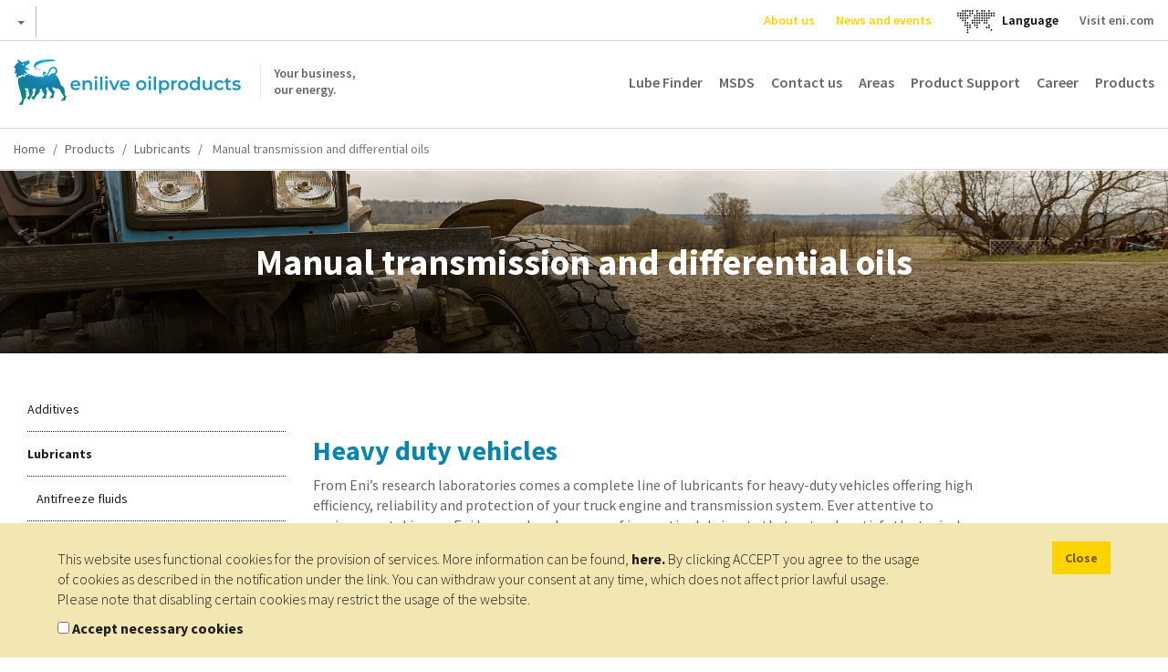

--- FILE ---
content_type: text/html; charset=UTF-8
request_url: https://oilproducts.eni.com/en_BX/products/lubricants/manual-transmission-and-differential-oils
body_size: 9612
content:

<!DOCTYPE html>
<html lang="en">
    <head>
    	<meta http-equiv="content-language" content="en-bx" />
	    <meta name="viewport" content="user-scalable=no, initial-scale=1, width=device-width, maximum-scale=1" />
        <meta charset="UTF-8" />
        <title>Lubricants - Manual transmission and differential oils | Enilive oilproducts</title>
        <meta name="robots" content="index, follow" />
<meta http-equiv="Content-Type" content="text/html; charset=utf-8" />
<meta charset="UTF-8" />
<meta property="og:title" content="Lubricants - Manual transmission and differential oils" />

        <link rel="alternate" href="https://oilproducts.eni.com/nl_BX/producten/smeermiddelen/versnellingsbakolie-handgeschakeld-en-differentieelolie" hreflang="nl-be"/>
<link rel="alternate" href="https://oilproducts.eni.com/nl_BX/producten/smeermiddelen/versnellingsbakolie-handgeschakeld-en-differentieelolie" hreflang="nl-lu"/>
<link rel="alternate" href="https://oilproducts.eni.com/nl_BX/producten/smeermiddelen/versnellingsbakolie-handgeschakeld-en-differentieelolie" hreflang="nl-nl"/>
<link rel="alternate" href="https://oilproducts.eni.com/nl_BX/producten/smeermiddelen/versnellingsbakolie-handgeschakeld-en-differentieelolie" hreflang="nl"/>
<link rel="alternate" href="https://oilproducts.eni.com/fr_BX/produits/lubrifiants/huiles-de-transmission-manuelles-et-differentiels" hreflang="fr-be"/>
<link rel="alternate" href="https://oilproducts.eni.com/fr_BX/produits/lubrifiants/huiles-de-transmission-manuelles-et-differentiels" hreflang="fr-lu"/>
<link rel="alternate" href="https://oilproducts.eni.com/fr_BX/produits/lubrifiants/huiles-de-transmission-manuelles-et-differentiels" hreflang="fr"/>
<link rel="alternate" href="https://oilproducts.eni.com/en_BX/products/lubricants/manual-transmission-and-differential-oils" hreflang="en-be"/>
<link rel="alternate" href="https://oilproducts.eni.com/en_BX/products/lubricants/manual-transmission-and-differential-oils" hreflang="en-lu"/>
<link rel="alternate" href="https://oilproducts.eni.com/en_BX/products/lubricants/manual-transmission-and-differential-oils" hreflang="en-nl"/>
<link rel="alternate" href="https://oilproducts.eni.com/da_DK/Produkter/smoremidler/manuel-transmissions-og-differentialolier" hreflang="da"/>
<link rel="alternate" href="https://oilproducts.eni.com/da_DK/Produkter/smoremidler/manuel-transmissions-og-differentialolier" hreflang="da-dk"/>
<link rel="alternate" href="https://oilproducts.eni.com/sv_SE/Produkter/smorjmedel/manuella-transmissions-och-differentierade-oljor" hreflang="sv"/>
<link rel="alternate" href="https://oilproducts.eni.com/sv_SE/Produkter/smorjmedel/manuella-transmissions-och-differentierade-oljor" hreflang="sv-se"/>
<link rel="alternate" href="https://oilproducts.eni.com/fi_FI/Tuotteet/voiteluaineet/manuaalisen-vaihteiston-oljyt-ja-differentiaalioljyt" hreflang="fi"/>
<link rel="alternate" href="https://oilproducts.eni.com/fi_FI/Tuotteet/voiteluaineet/manuaalisen-vaihteiston-oljyt-ja-differentiaalioljyt" hreflang="fi-fi"/>
<link rel="alternate" href="https://oilproducts.eni.com/no_NO/Produkter/smoremidler/oljer-for-manuell-transmisjon-og-differensialoljer" hreflang="no"/>
<link rel="alternate" href="https://oilproducts.eni.com/no_NO/Produkter/smoremidler/oljer-for-manuell-transmisjon-og-differensialoljer" hreflang="no-no"/>
<link rel="alternate" href="https://oilproducts.eni.com/en_BX/" hreflang="x-default"/>

        
        
<script type="application/ld+json">
    {
    "@context":"http://schema.org",
    "@type":"BreadcrumbList",
    "itemListElement":
        [
            {
                "@type":"ListItem",
                "position":1,
                "item":{
                    "@id":"https://oilproducts.eni.com/en_BX/",
                    "name":"Home"
                }
            }
,
            {
                "@type":"ListItem",
                "position":2,
                "item":{
                    "@id":"https://oilproducts.eni.com/en_BX/products",
                    "name":"Products"
                }
            }
,
            {
                "@type":"ListItem",
                "position":3,
                "item":{
                    "@id":"https://oilproducts.eni.com/en_BX/products/lubricants",
                    "name":"Lubricants"
                }
            }
,
            {
                "@type":"ListItem",
                "position":4,
                "item":{
                    "@id":"https://oilproducts.eni.com/en_BX/products/lubricants/manual-transmission-and-differential-oils",
                    "name":"Manual transmission and differential oils"
                }
            }
]
    }
</script>

				
		
				
        				 
			<meta name="google-site-verification" content="X9AnoL8V3L6we4-A8PR4oQwseGXox5o7LW_4VXfbPvc" />
			
			<!-- Google Tag Manager -->
            <script>(function(w,d,s,l,i){w[l]=w[l]||[];w[l].push({'gtm.start':
            new Date().getTime(),event:'gtm.js'});var f=d.getElementsByTagName(s)[0],
            j=d.createElement(s),dl=l!='dataLayer'?'&l='+l:'';j.async=true;j.src=
            'https://www.googletagmanager.com/gtm.js?id='+i+dl;f.parentNode.insertBefore(j,f);
            })(window,document,'script','dataLayer','GTM-T9VHRJ9');
			</script>
            <!-- End Google Tag Manager -->
			<!-- Activity name for this tag: Eni nl_BX -->
						<!-- End Activity name for this tag: Eni nl_BX -->
				

                                    <link rel="stylesheet" href="/css/app.css" />
            
        
        
		<link href='https://fonts.googleapis.com/css2?family=Source+Sans+Pro:ital,wght@0,200;0,300;0,400;0,600;0,700;0,900;1,200;1,300;1,400;1,600;1,700;1,900&display=swap' rel='stylesheet'>
			        <link rel="icon" type="image/x-icon" href="/favicon.ico" />
			
                                                                 <script type="text/javascript" src="/js/7ca490f.js"></script>
                                            
    </head>

    <body>

		    		<!-- Google Tag Manager (noscript) -->
            <noscript><iframe src="https://www.googletagmanager.com/ns.html?id=GTM-T9VHRJ9"
            height="0" width="0" style="display:none;visibility:hidden"></iframe></noscript>
            <!-- End Google Tag Manager (noscript) -->
			<!-- Activity name for this tag: Eni nl_BX -->
						<!-- End Activity name for this tag: Eni nl_BX -->
				
		
                    <header>
									<div class="row upper">
	
    <div id="country-select">
	<div class="dropdown">
		<button class="btn btn-default dropdown-toggle" type="button" id="country-select-dropdown-button" data-toggle="dropdown" aria-haspopup="true" aria-expanded="true">
			 <span class="caret">&nbsp;</span>
		</button>

		<ul class="dropdown-menu" aria-labelledby="country-select-dropdown-button">
			            	<li>
                                            <span> Corporate website </span>
                                	</li>
                        	<li>
                                		<a title="Austria" href="https://www.eni.com/de_AT/home.html"  target="_blank" >
            	    Austria
            		</a>
                                	</li>
                        	<li>
                                		<a title="Aller à Lube Finder" href="https://eni-ita.lubricantadvisor.com/default.aspx?lang=fra"  target="_blank" >
            	    Aller à Lube Finder
            		</a>
                                	</li>
                        	<li>
                                		<a title="Belgium" href="https://eni.com/en-IT/global-presence/eurasia/belgium.html"  target="_blank" >
            	    Belgium
            		</a>
                                	</li>
                        	<li>
                                		<a title="MSDS" href="https://msds.eni.com/AthosSDS/SDS.do?request=SchedeDiSicurezza&amp;a=false&amp;lingua=EN"  target="_blank" >
            	    MSDS
            		</a>
                                	</li>
                        	<li>
                                		<a title="China" href="https://www.eni.com/cn_CN/home.html"  target="_blank" >
            	    China
            		</a>
                                	</li>
                        	<li>
                                		<a title="France" href="https://www.eni.com/fr_FR/home.html"  target="_blank" >
            	    France
            		</a>
                                	</li>
                        	<li>
                                		<a title="Germany" href="https://www.eni.com/de_DE/home.page"  target="_blank" >
            	    Germany
            		</a>
                                	</li>
                        	<li>
                                		<a title="The Netherlands" href="https://eni.com/en-IT/global-presence/eurasia/netherlands.html"  target="_blank" >
            	    The Netherlands
            		</a>
                                	</li>
                        	<li>
                                		<a title="Russia" href="https://www.eni.com/en_RU/home.html"  target="_blank" >
            	    Russia
            		</a>
                                	</li>
                        	<li>
                                		<a title="Spain" href="https://oilproducts.eni.com/es_ES/"  target="_blank" >
            	    Spain
            		</a>
                                	</li>
                        	<li>
                                		<a title="Switzerland" href="https://www.enistation.ch/fr-CH/home.page"  target="_blank" >
            	    Switzerland
            		</a>
                                	</li>
                        	<li>
                                            <span> Websites for travellers </span>
                                	</li>
                        	<li>
                                		<a title="Austria" href="https://www.enistation.at/"  target="_blank" >
            	    Austria
            		</a>
                                	</li>
                        	<li>
                                		<a title="France" href="https://www.enistation.fr/"  target="_blank" >
            	    France
            		</a>
                                	</li>
                        	<li>
                                		<a title="Germany" href="https://www.agipstation.de/"  target="_blank" >
            	    Germany
            		</a>
                                	</li>
                        	<li>
                                		<a title="Switzerland" href="https://www.enistation.ch/fr-CH/home.page"  target="_blank" >
            	    Switzerland
            		</a>
                                	</li>
            		</ul>
	</div>
</div>
	
	<em></em>

	<nav class="secondary">
        <ul>

            	<li><a title="About us" href="/en_BX/about-us"  class="ylw"  >About us</a></li>
	<li><a title="News and events" href="/en_BX/news-and-events"  class="ylw"  >News and events</a></li>
  
              
            	<li id="language-select">
        <a href="#" data-toggle="modal" data-target="#countryModal" title="">
							<img class="lang-world" src="/img/mondo.svg" alt="choose you language"/>
					</a>
    </li>
	<li id="language-select-map" style="margin: auto;">
        <a href="#" data-toggle="modal" data-target="#countryModal" style="color: black;">
							<p>Language<p>
					</a>
    </li>
	

    
            <li>
                <a target="_blank" href="http://eni.com">Visit eni.com</a>
            </li>
        </ul>
	</nav>
</div>
				
								    <div class="row middle">

	<span id="show-mobile-menu" class="icon">&nbsp;</span>
	<div class="mobile-language-select">
			<li id="language-select">
        <a href="#" data-toggle="modal" data-target="#countryModal" title="">
							<img class="lang-world" src="/img/mondo.svg" alt="choose you language"/>
					</a>
    </li>
	<li id="language-select-map" style="margin: auto;">
        <a href="#" data-toggle="modal" data-target="#countryModal" style="color: black;">
							<p>Language<p>
					</a>
    </li>
	

	</div>
    <h5 class="logoh1 logo-en_BX">
        <a title="" href="/en_BX/">
            <span>Your business, <br /> our energy.</span>
        </a>
        Enilive oilproducts
    </h5>

    <nav class="main">
	<ul>
        		 
    		<li><a title="Lube Finder" href="https://eni-ita.lubricantadvisor.com/default.aspx?lang=eng" class=""  target="_blank" >Lube Finder</a></li>
    	        		 
    		<li><a title="MSDS" href="https://portalemsds.eni.com" class=""  target="_blank" >MSDS</a></li>
    	        		 
    		<li><a title="Contact us" href="/en_BX/contact-us" class="" >Contact us</a></li>
    	        		 
    		<li><a title="Areas" href="/en_BX/areas" class="" >Areas</a></li>
    	        		 
    		<li><a title="Product Support" href="/en_BX/product-support" class="" >Product Support</a></li>
    	        		 
    		<li><a title="Career" href="/en_BX/career" class="" >Career</a></li>
    	        	    	    <li>
        		<span class="products-menu-toggle" title="" href="#">Products</span>    
        	    
<div class="products-menu-wrapper products-menu-wrapper-set-height">
    <span class="icon icon-triangle">&nbsp;</span>
	<div class="products-menu">
    
        <div class="link back">
            <span class="icon">&nbsp;</span>
    
            <a title="" href="">Go back</a>
        </div>
                                                    
    	<div class="link">
    		<a title="" href="/en_BX/products">Go to products</a>
    	</div>
    
        <ul>
                    
                    <li>
            
            	                    <div>
                    	<a href="/en_BX/products/additives">Go to Additives</a>
    		            <span class="icon">&nbsp;</span>
                    </div>
                                
            	<div>
                    <a href="/en_BX/products/additives"  >Additives</a>
                    <span class="icon">&nbsp;</span>
                </div>    
                   
                                            <ul>
                                    
                    <li>
            
            	                
            	<div>
                    <a href="/en_BX/products/additives/components"  >Components</a>
                    <span class="icon">&nbsp;</span>
                </div>    
                   
                                            <ul>
                                    
                            
                
        
                
        
                
    
        
                
        
                            
                
        
                
        
                
    
        
                
        
                            
                
        
                
        
                
    
        
                
        
                            
                
    
        
                
        
                            
                
    
        
                
    
                        </ul>
                                   
            </li>
            
                
        
                    <li>
            
            	                
            	<div>
                    <a href="/en_BX/products/additives/additives-packages"  >Additives packages</a>
                    <span class="icon">&nbsp;</span>
                </div>    
                   
                                            <ul>
                                    
                            
                
        
                
        
                
        
                
        
                
        
                
        
                
    
        
                
        
                            
                
    
        
                
        
                            
                
    
        
                
    
                        </ul>
                                   
            </li>
            
                
    
                        </ul>
                                   
            </li>
            
                
        
                    <li>
            
            	                    <div>
                    	<a href="/en_BX/products/lubricants">Go to Lubricants</a>
    		            <span class="icon">&nbsp;</span>
                    </div>
                                
            	<div>
                    <a href="/en_BX/products/lubricants"  >Lubricants</a>
                    <span class="icon">&nbsp;</span>
                </div>    
                   
                                            <ul>
                                    
                    <li>
            
            	                
            	<div>
                    <a href="/en_BX/products/lubricants/antifreeze-fluids"  >Antifreeze fluids</a>
                    <span class="icon">&nbsp;</span>
                </div>    
                   
                                            <ul>
                                    
                            
                
    
        
                
        
                            
                
    
        
                
        
                            
                
    
        
                
        
                            
                
    
        
                
    
                        </ul>
                                   
            </li>
            
                
        
                    <li>
            
            	                
            	<div>
                    <a href="/en_BX/products/lubricants/drilling-fluids"  >Drilling fluids</a>
                    <span class="icon">&nbsp;</span>
                </div>    
                   
                                            <ul>
                                    
                            
                
    
        
                
    
                        </ul>
                                   
            </li>
            
                
        
                    <li>
            
            	                
            	<div>
                    <a href="/en_BX/products/lubricants/circulating-oils"  >Circulating oils</a>
                    <span class="icon">&nbsp;</span>
                </div>    
                   
                                            <ul>
                                    
                            
                
    
        
                
    
                        </ul>
                                   
            </li>
            
                
        
                    <li>
            
            	                
            	<div>
                    <a href="/en_BX/products/lubricants/compressor-oils"  >Compressor oils</a>
                    <span class="icon">&nbsp;</span>
                </div>    
                   
                                            <ul>
                                    
                            
                
        
                
        
                
        
                
        
                
    
        
                
        
                            
                
        
                
        
                
    
        
                
    
                        </ul>
                                   
            </li>
            
                
        
                    <li>
            
            	                
            	<div>
                    <a href="/en_BX/products/lubricants/hydraulic-oils"  >Hydraulic oils</a>
                    <span class="icon">&nbsp;</span>
                </div>    
                   
                                            <ul>
                                    
                            
                
        
                
        
                
        
                
        
                
        
                
    
        
                
        
                            
                
        
                
        
                
    
        
                
    
                        </ul>
                                   
            </li>
            
                
        
                    <li>
            
            	                
            	<div>
                    <a href="/en_BX/products/lubricants/chain-oils"  >Chain oils</a>
                    <span class="icon">&nbsp;</span>
                </div>    
                   
                                            <ul>
                                    
                            
                
        
                
        
                
    
        
                
    
                        </ul>
                                   
            </li>
            
                
        
                    <li>
            
            	                
            	<div>
                    <a href="/en_BX/products/lubricants/slideway-oils"  >Slideway oils</a>
                    <span class="icon">&nbsp;</span>
                </div>    
                   
                                            <ul>
                                    
                            
                
    
        
                
        
                            
                
    
        
                
    
                        </ul>
                                   
            </li>
            
                
        
                    <li>
            
            	                
            	<div>
                    <a href="/en_BX/products/lubricants/metalworking-oils"  >Metalworking oils</a>
                    <span class="icon">&nbsp;</span>
                </div>    
                   
                                            <ul>
                                    
                            
                
        
                
        
                
    
        
                
    
                        </ul>
                                   
            </li>
            
                
        
                    <li>
            
            	                
            	<div>
                    <a href="/en_BX/products/lubricants/engine-oils"  >Engine oils</a>
                    <span class="icon">&nbsp;</span>
                </div>    
                   
                                            <ul>
                                    
                            
                
    
        
                
        
                            
                
        
                
        
                
    
        
                
        
                            
                
        
                
    
        
                
        
                            
                
    
        
                
        
                            
                
        
                
        
                
        
                
        
                
    
        
                
        
                            
                
        
                
        
                
        
                
        
                
    
        
                
        
                            
                
        
                
        
                
    
        
                
        
                            
                
    
        
                
    
                        </ul>
                                   
            </li>
            
                
        
                    <li>
            
            	                
            	<div>
                    <a href="/en_BX/products/lubricants/transmission-oils"  >Transmission oils</a>
                    <span class="icon">&nbsp;</span>
                </div>    
                   
                                            <ul>
                                    
                            
                
    
        
                
        
                            
                
    
        
                
    
                        </ul>
                                   
            </li>
            
                
        
                    <li>
            
            	                
            	<div>
                    <a href="/en_BX/products/lubricants/gasoline-additive"  >Gasoline additive</a>
                    <span class="icon">&nbsp;</span>
                </div>    
                   
                                            <ul>
                                    
                            
                
    
        
                
    
                        </ul>
                                   
            </li>
            
                
        
                    <li>
            
            	                
            	<div>
                    <a href="/en_BX/products/lubricants/brake-fluids"  >Brake Fluids</a>
                    <span class="icon">&nbsp;</span>
                </div>    
                   
                                            <ul>
                                    
                            
                
    
        
                
        
                            
                
    
        
                
        
                            
                
    
        
                
        
                            
                
    
        
                
    
                        </ul>
                                   
            </li>
            
                
        
                    <li>
            
            	                
            	<div>
                    <a href="/en_BX/products/lubricants/railway-engine-oils"  >Railway Engine Oils</a>
                    <span class="icon">&nbsp;</span>
                </div>    
                   
                                            <ul>
                                    
                            
                
    
        
                
    
                        </ul>
                                   
            </li>
            
                
        
                    <li>
            
            	                
            	<div>
                    <a href="/en_BX/products/lubricants/oils-for-machinery-exposed-to-moist"  >Oils for machinery exposed to moist</a>
                    <span class="icon">&nbsp;</span>
                </div>    
                   
                                            <ul>
                                    
                            
                
    
        
                
    
                        </ul>
                                   
            </li>
            
                
        
                    <li>
            
            	                
            	<div>
                    <a href="/en_BX/products/lubricants/process-oils"  >Process oils</a>
                    <span class="icon">&nbsp;</span>
                </div>    
                   
                                            <ul>
                                    
                            
                
    
        
                
    
                        </ul>
                                   
            </li>
            
                
        
                    <li>
            
            	                
            	<div>
                    <a href="/en_BX/products/lubricants/rust-preventive-oils"  >Rust preventive oils</a>
                    <span class="icon">&nbsp;</span>
                </div>    
                   
                                            <ul>
                                    
                            
                
        
                
    
        
                
    
                        </ul>
                                   
            </li>
            
                
        
                    <li>
            
            	                
            	<div>
                    <a href="/en_BX/products/lubricants/cutting-oil"  >Cutting oil</a>
                    <span class="icon">&nbsp;</span>
                </div>    
                   
                                            <ul>
                                    
                            
                
        
                
    
        
                
        
                            
                
    
        
                
    
                        </ul>
                                   
            </li>
            
                
        
                    <li>
            
            	                
            	<div>
                    <a href="/en_BX/products/lubricants/stationary-gas-engine-oils"  >Stationary gas engine oils</a>
                    <span class="icon">&nbsp;</span>
                </div>    
                   
                                            <ul>
                                    
                            
                
        
                
        
                
    
        
                
    
                        </ul>
                                   
            </li>
            
                
        
                    <li>
            
            	                
            	<div>
                    <a href="/en_BX/products/lubricants/gear-oils"  >Gear oils</a>
                    <span class="icon">&nbsp;</span>
                </div>    
                   
                                            <ul>
                                    
                            
                
        
                
        
                
    
        
                
        
                            
                
        
                
    
        
                
    
                        </ul>
                                   
            </li>
            
                
        
                    <li>
            
            	                
            	<div>
                    <a href="/en_BX/products/lubricants/textile-machinery-oils"  >Textile machinery oils</a>
                    <span class="icon">&nbsp;</span>
                </div>    
                   
                                            <ul>
                                    
                            
                
        
                
    
        
                
    
                        </ul>
                                   
            </li>
            
                
        
                    <li>
            
            	                
            	<div>
                    <a href="/en_BX/products/lubricants/turbine-oils"  >Turbine oils</a>
                    <span class="icon">&nbsp;</span>
                </div>    
                   
                                            <ul>
                                    
                            
                
        
                
    
        
                
        
                            
                
        
                
    
        
                
    
                        </ul>
                                   
            </li>
            
                
        
                    <li>
            
            	                
            	<div>
                    <a href="/en_BX/products/lubricants/automatic-transmission-oils"  >Automatic transmission oils</a>
                    <span class="icon">&nbsp;</span>
                </div>    
                   
                                            <ul>
                                    
                            
                
    
        
                
        
                            
                
    
        
                
    
                        </ul>
                                   
            </li>
            
                
        
                    <li>
            
            	                
            	<div>
                    <a href="/en_BX/products/lubricants/greases"  >Greases</a>
                    <span class="icon">&nbsp;</span>
                </div>    
                   
                                            <ul>
                                    
                            
                
        
                
        
                
    
        
                
        
                            
                
        
                
        
                
    
        
                
        
                            
                
        
                
        
                
    
        
                
        
                            
                
        
                
        
                
        
                
        
                
        
                
        
                
    
        
                
        
                            
                
        
                
        
                
        
                
    
        
                
    
                        </ul>
                                   
            </li>
            
                
        
                    <li>
            
            	                
            	<div>
                    <a href="/en_BX/products/lubricants/food-grade-oils"  >Food Grade oils</a>
                    <span class="icon">&nbsp;</span>
                </div>    
                   
                                            <ul>
                                    
                            
                
        
                
        
                
        
                
        
                
        
                
    
        
                
    
                        </ul>
                                   
            </li>
            
                
        
                    <li>
            
            	                
            	<div>
                    <a href="/en_BX/products/lubricants/fork-and-shock-absorber-oils"  >Fork and shock absorber oils</a>
                    <span class="icon">&nbsp;</span>
                </div>    
                   
                                            <ul>
                                    
                            
                
    
        
                
    
                        </ul>
                                   
            </li>
            
                
        
                    <li>
            
            	                
            	<div>
                    <a href="/en_BX/products/lubricants/heat-treatment-oils"  >Heat treatment oils</a>
                    <span class="icon">&nbsp;</span>
                </div>    
                   
                                            <ul>
                                    
                            
                
    
        
                
    
                        </ul>
                                   
            </li>
            
                
        
                    <li>
            
            	                
            	<div>
                    <a href="/en_BX/products/lubricants/heat-transfer-oils"  >Heat Transfer Oils</a>
                    <span class="icon">&nbsp;</span>
                </div>    
                   
                                            <ul>
                                    
                            
                
        
                
    
        
                
        
                            
                
    
        
                
    
                        </ul>
                                   
            </li>
            
                
        
                    <li>
            
            	                
            	<div>
                    <a href="/en_BX/products/lubricants/white-oils"  >White oils</a>
                    <span class="icon">&nbsp;</span>
                </div>    
                   
                                            <ul>
                                    
                            
                
        
                
    
        
                
    
                        </ul>
                                   
            </li>
            
                
        
                    <li>
            
            	                
            	<div>
                    <a href="/en_BX/products/lubricants/transformer-oils"  >Transformer Oils</a>
                    <span class="icon">&nbsp;</span>
                </div>    
                   
                                            <ul>
                                    
                            
                
    
        
                
        
                            
                
    
        
                
    
                        </ul>
                                   
            </li>
            
                
        
                    <li>
            
            	                
            	<div>
                    <a href="/en_BX/products/lubricants/manual-transmission-oils"  >Manual transmission oils</a>
                    <span class="icon">&nbsp;</span>
                </div>    
                   
                                            <ul>
                                    
                            
                
    
        
                
    
                        </ul>
                                   
            </li>
            
                
        
                    <li>
            
            	                
            	<div>
                    <a href="/en_BX/products/lubricants/manual-transmission-and-differential-oils"  >Manual transmission and differential oils</a>
                    <span class="icon">&nbsp;</span>
                </div>    
                   
                                            <ul>
                                    
                            
                
    
        
                
        
                            
                
    
        
                
    
                        </ul>
                                   
            </li>
            
                
        
                    <li>
            
            	                
            	<div>
                    <a href="/en_BX/products/lubricants/transmission-oils-small-boats"  >Transmission Oils (small boats)</a>
                    <span class="icon">&nbsp;</span>
                </div>    
                   
                                            <ul>
                                    
                            
                
    
        
                
    
                        </ul>
                                   
            </li>
            
                
    
                        </ul>
                                   
            </li>
            
                
        
                    <li>
            
            	                    <div>
                    	<a href="/en_BX/products/racing-fuels">Go to Racing fuels</a>
    		            <span class="icon">&nbsp;</span>
                    </div>
                                
            	<div>
                    <a href="/en_BX/products/racing-fuels"  >Racing fuels</a>
                    <span class="icon">&nbsp;</span>
                </div>    
                   
                                   
            </li>
            
                
    
        </ul>
        
    </div>

</div>


				
    	    </li>      
   		    	</ul>
</nav>
  
    
    <nav class="main-mobile">
    <ul>
                    	 
        		<li><a title="About us" href="/en_BX/about-us"  class="ylw" >About us</a></li>
                                	 
        		<li><a title="News and events" href="/en_BX/news-and-events"  class="ylw" >News and events</a></li>
                                	 
        		<li><a title="Lube Finder" href="https://eni-ita.lubricantadvisor.com/default.aspx?lang=eng" >Lube Finder</a></li>
                                	 
        		<li><a title="" href="https://portalemsds.eni.com/" ></a></li>
                                	 
        		<li><a title="Contact us" href="/en_BX/contact-us" >Contact us</a></li>
                                	 
        		<li><a title="Areas" href="/en_BX/areas" >Areas</a></li>
                                	 
        		<li><a title="Product Support" href="/en_BX/product-support" >Product Support</a></li>
                                	 
        		<li><a title="Career" href="/en_BX/career" >Career</a></li>
                                            	<li>
            		<a class="products-menu-toggle" title="" href="#">Products <span class="icon">&nbsp;</span></a>    
            	    
<div class="products-menu-wrapper">
    <div class="products-menu">
    
        <div class="link back">
            <a title="" href="">Go back  <span class="icon">&nbsp;</span></a>
        </div>
                                                    
    	<div class="link">
    		<a title="" href="/en_BX/products">Go to products <span class="icon">&nbsp;</span></a>
    	</div>
    
        <ul>
                    
                    <li>
            
            	                    <div>
                    	<a href="/en_BX/products/additives">Go to Additives <span class="icon">&nbsp;</span></a>
                    </div>
                                
            	<div>
                    <a href="/en_BX/products/additives"  >Additives <span class="icon">&nbsp;</span></a>
                </div>    
                   
                                            <ul>
                                    
                    <li>
            
            	                
            	<div>
                    <a href="/en_BX/products/additives/components"  >Components <span class="icon">&nbsp;</span></a>
                </div>    
                   
                                            <ul>
                                    
                            
                
        
                
        
                
    
        
                
        
                            
                
        
                
        
                
    
        
                
        
                            
                
        
                
        
                
    
        
                
        
                            
                
    
        
                
        
                            
                
    
        
                
    
                        </ul>
                                   
            </li>
            
                
        
                    <li>
            
            	                
            	<div>
                    <a href="/en_BX/products/additives/additives-packages"  >Additives packages <span class="icon">&nbsp;</span></a>
                </div>    
                   
                                            <ul>
                                    
                            
                
        
                
        
                
        
                
        
                
        
                
        
                
    
        
                
        
                            
                
    
        
                
        
                            
                
    
        
                
    
                        </ul>
                                   
            </li>
            
                
    
                        </ul>
                                   
            </li>
            
                
        
                    <li>
            
            	                    <div>
                    	<a href="/en_BX/products/lubricants">Go to Lubricants <span class="icon">&nbsp;</span></a>
                    </div>
                                
            	<div>
                    <a href="/en_BX/products/lubricants"  >Lubricants <span class="icon">&nbsp;</span></a>
                </div>    
                   
                                            <ul>
                                    
                    <li>
            
            	                
            	<div>
                    <a href="/en_BX/products/lubricants/antifreeze-fluids"  >Antifreeze fluids <span class="icon">&nbsp;</span></a>
                </div>    
                   
                                            <ul>
                                    
                            
                
    
        
                
        
                            
                
    
        
                
        
                            
                
    
        
                
        
                            
                
    
        
                
    
                        </ul>
                                   
            </li>
            
                
        
                    <li>
            
            	                
            	<div>
                    <a href="/en_BX/products/lubricants/drilling-fluids"  >Drilling fluids <span class="icon">&nbsp;</span></a>
                </div>    
                   
                                            <ul>
                                    
                            
                
    
        
                
    
                        </ul>
                                   
            </li>
            
                
        
                    <li>
            
            	                
            	<div>
                    <a href="/en_BX/products/lubricants/circulating-oils"  >Circulating oils <span class="icon">&nbsp;</span></a>
                </div>    
                   
                                            <ul>
                                    
                            
                
    
        
                
    
                        </ul>
                                   
            </li>
            
                
        
                    <li>
            
            	                
            	<div>
                    <a href="/en_BX/products/lubricants/compressor-oils"  >Compressor oils <span class="icon">&nbsp;</span></a>
                </div>    
                   
                                            <ul>
                                    
                            
                
        
                
        
                
        
                
        
                
    
        
                
        
                            
                
        
                
        
                
    
        
                
    
                        </ul>
                                   
            </li>
            
                
        
                    <li>
            
            	                
            	<div>
                    <a href="/en_BX/products/lubricants/hydraulic-oils"  >Hydraulic oils <span class="icon">&nbsp;</span></a>
                </div>    
                   
                                            <ul>
                                    
                            
                
        
                
        
                
        
                
        
                
        
                
    
        
                
        
                            
                
        
                
        
                
    
        
                
    
                        </ul>
                                   
            </li>
            
                
        
                    <li>
            
            	                
            	<div>
                    <a href="/en_BX/products/lubricants/chain-oils"  >Chain oils <span class="icon">&nbsp;</span></a>
                </div>    
                   
                                            <ul>
                                    
                            
                
        
                
        
                
    
        
                
    
                        </ul>
                                   
            </li>
            
                
        
                    <li>
            
            	                
            	<div>
                    <a href="/en_BX/products/lubricants/slideway-oils"  >Slideway oils <span class="icon">&nbsp;</span></a>
                </div>    
                   
                                            <ul>
                                    
                            
                
    
        
                
        
                            
                
    
        
                
    
                        </ul>
                                   
            </li>
            
                
        
                    <li>
            
            	                
            	<div>
                    <a href="/en_BX/products/lubricants/metalworking-oils"  >Metalworking oils <span class="icon">&nbsp;</span></a>
                </div>    
                   
                                            <ul>
                                    
                            
                
        
                
        
                
    
        
                
    
                        </ul>
                                   
            </li>
            
                
        
                    <li>
            
            	                
            	<div>
                    <a href="/en_BX/products/lubricants/engine-oils"  >Engine oils <span class="icon">&nbsp;</span></a>
                </div>    
                   
                                            <ul>
                                    
                            
                
    
        
                
        
                            
                
        
                
        
                
    
        
                
        
                            
                
        
                
    
        
                
        
                            
                
    
        
                
        
                            
                
        
                
        
                
        
                
        
                
    
        
                
        
                            
                
        
                
        
                
        
                
        
                
    
        
                
        
                            
                
        
                
        
                
    
        
                
        
                            
                
    
        
                
    
                        </ul>
                                   
            </li>
            
                
        
                    <li>
            
            	                
            	<div>
                    <a href="/en_BX/products/lubricants/transmission-oils"  >Transmission oils <span class="icon">&nbsp;</span></a>
                </div>    
                   
                                            <ul>
                                    
                            
                
    
        
                
        
                            
                
    
        
                
    
                        </ul>
                                   
            </li>
            
                
        
                    <li>
            
            	                
            	<div>
                    <a href="/en_BX/products/lubricants/gasoline-additive"  >Gasoline additive <span class="icon">&nbsp;</span></a>
                </div>    
                   
                                            <ul>
                                    
                            
                
    
        
                
    
                        </ul>
                                   
            </li>
            
                
        
                    <li>
            
            	                
            	<div>
                    <a href="/en_BX/products/lubricants/brake-fluids"  >Brake Fluids <span class="icon">&nbsp;</span></a>
                </div>    
                   
                                            <ul>
                                    
                            
                
    
        
                
        
                            
                
    
        
                
        
                            
                
    
        
                
        
                            
                
    
        
                
    
                        </ul>
                                   
            </li>
            
                
        
                    <li>
            
            	                
            	<div>
                    <a href="/en_BX/products/lubricants/railway-engine-oils"  >Railway Engine Oils <span class="icon">&nbsp;</span></a>
                </div>    
                   
                                            <ul>
                                    
                            
                
    
        
                
    
                        </ul>
                                   
            </li>
            
                
        
                    <li>
            
            	                
            	<div>
                    <a href="/en_BX/products/lubricants/oils-for-machinery-exposed-to-moist"  >Oils for machinery exposed to moist <span class="icon">&nbsp;</span></a>
                </div>    
                   
                                            <ul>
                                    
                            
                
    
        
                
    
                        </ul>
                                   
            </li>
            
                
        
                    <li>
            
            	                
            	<div>
                    <a href="/en_BX/products/lubricants/process-oils"  >Process oils <span class="icon">&nbsp;</span></a>
                </div>    
                   
                                            <ul>
                                    
                            
                
    
        
                
    
                        </ul>
                                   
            </li>
            
                
        
                    <li>
            
            	                
            	<div>
                    <a href="/en_BX/products/lubricants/rust-preventive-oils"  >Rust preventive oils <span class="icon">&nbsp;</span></a>
                </div>    
                   
                                            <ul>
                                    
                            
                
        
                
    
        
                
    
                        </ul>
                                   
            </li>
            
                
        
                    <li>
            
            	                
            	<div>
                    <a href="/en_BX/products/lubricants/cutting-oil"  >Cutting oil <span class="icon">&nbsp;</span></a>
                </div>    
                   
                                            <ul>
                                    
                            
                
        
                
    
        
                
        
                            
                
    
        
                
    
                        </ul>
                                   
            </li>
            
                
        
                    <li>
            
            	                
            	<div>
                    <a href="/en_BX/products/lubricants/stationary-gas-engine-oils"  >Stationary gas engine oils <span class="icon">&nbsp;</span></a>
                </div>    
                   
                                            <ul>
                                    
                            
                
        
                
        
                
    
        
                
    
                        </ul>
                                   
            </li>
            
                
        
                    <li>
            
            	                
            	<div>
                    <a href="/en_BX/products/lubricants/gear-oils"  >Gear oils <span class="icon">&nbsp;</span></a>
                </div>    
                   
                                            <ul>
                                    
                            
                
        
                
        
                
    
        
                
        
                            
                
        
                
    
        
                
    
                        </ul>
                                   
            </li>
            
                
        
                    <li>
            
            	                
            	<div>
                    <a href="/en_BX/products/lubricants/textile-machinery-oils"  >Textile machinery oils <span class="icon">&nbsp;</span></a>
                </div>    
                   
                                            <ul>
                                    
                            
                
        
                
    
        
                
    
                        </ul>
                                   
            </li>
            
                
        
                    <li>
            
            	                
            	<div>
                    <a href="/en_BX/products/lubricants/turbine-oils"  >Turbine oils <span class="icon">&nbsp;</span></a>
                </div>    
                   
                                            <ul>
                                    
                            
                
        
                
    
        
                
        
                            
                
        
                
    
        
                
    
                        </ul>
                                   
            </li>
            
                
        
                    <li>
            
            	                
            	<div>
                    <a href="/en_BX/products/lubricants/automatic-transmission-oils"  >Automatic transmission oils <span class="icon">&nbsp;</span></a>
                </div>    
                   
                                            <ul>
                                    
                            
                
    
        
                
        
                            
                
    
        
                
    
                        </ul>
                                   
            </li>
            
                
        
                    <li>
            
            	                
            	<div>
                    <a href="/en_BX/products/lubricants/greases"  >Greases <span class="icon">&nbsp;</span></a>
                </div>    
                   
                                            <ul>
                                    
                            
                
        
                
        
                
    
        
                
        
                            
                
        
                
        
                
    
        
                
        
                            
                
        
                
        
                
    
        
                
        
                            
                
        
                
        
                
        
                
        
                
        
                
        
                
    
        
                
        
                            
                
        
                
        
                
        
                
    
        
                
    
                        </ul>
                                   
            </li>
            
                
        
                    <li>
            
            	                
            	<div>
                    <a href="/en_BX/products/lubricants/food-grade-oils"  >Food Grade oils <span class="icon">&nbsp;</span></a>
                </div>    
                   
                                            <ul>
                                    
                            
                
        
                
        
                
        
                
        
                
        
                
    
        
                
    
                        </ul>
                                   
            </li>
            
                
        
                    <li>
            
            	                
            	<div>
                    <a href="/en_BX/products/lubricants/fork-and-shock-absorber-oils"  >Fork and shock absorber oils <span class="icon">&nbsp;</span></a>
                </div>    
                   
                                            <ul>
                                    
                            
                
    
        
                
    
                        </ul>
                                   
            </li>
            
                
        
                    <li>
            
            	                
            	<div>
                    <a href="/en_BX/products/lubricants/heat-treatment-oils"  >Heat treatment oils <span class="icon">&nbsp;</span></a>
                </div>    
                   
                                            <ul>
                                    
                            
                
    
        
                
    
                        </ul>
                                   
            </li>
            
                
        
                    <li>
            
            	                
            	<div>
                    <a href="/en_BX/products/lubricants/heat-transfer-oils"  >Heat Transfer Oils <span class="icon">&nbsp;</span></a>
                </div>    
                   
                                            <ul>
                                    
                            
                
        
                
    
        
                
        
                            
                
    
        
                
    
                        </ul>
                                   
            </li>
            
                
        
                    <li>
            
            	                
            	<div>
                    <a href="/en_BX/products/lubricants/white-oils"  >White oils <span class="icon">&nbsp;</span></a>
                </div>    
                   
                                            <ul>
                                    
                            
                
        
                
    
        
                
    
                        </ul>
                                   
            </li>
            
                
        
                    <li>
            
            	                
            	<div>
                    <a href="/en_BX/products/lubricants/transformer-oils"  >Transformer Oils <span class="icon">&nbsp;</span></a>
                </div>    
                   
                                            <ul>
                                    
                            
                
    
        
                
        
                            
                
    
        
                
    
                        </ul>
                                   
            </li>
            
                
        
                    <li>
            
            	                
            	<div>
                    <a href="/en_BX/products/lubricants/manual-transmission-oils"  >Manual transmission oils <span class="icon">&nbsp;</span></a>
                </div>    
                   
                                            <ul>
                                    
                            
                
    
        
                
    
                        </ul>
                                   
            </li>
            
                
        
                    <li>
            
            	                
            	<div>
                    <a href="/en_BX/products/lubricants/manual-transmission-and-differential-oils"  >Manual transmission and differential oils <span class="icon">&nbsp;</span></a>
                </div>    
                   
                                            <ul>
                                    
                            
                
    
        
                
        
                            
                
    
        
                
    
                        </ul>
                                   
            </li>
            
                
        
                    <li>
            
            	                
            	<div>
                    <a href="/en_BX/products/lubricants/transmission-oils-small-boats"  >Transmission Oils (small boats) <span class="icon">&nbsp;</span></a>
                </div>    
                   
                                            <ul>
                                    
                            
                
    
        
                
    
                        </ul>
                                   
            </li>
            
                
    
                        </ul>
                                   
            </li>
            
                
        
                    <li>
            
            	                    <div>
                    	<a href="/en_BX/products/racing-fuels">Go to Racing fuels <span class="icon">&nbsp;</span></a>
                    </div>
                                
            	<div>
                    <a href="/en_BX/products/racing-fuels"  >Racing fuels <span class="icon">&nbsp;</span></a>
                </div>    
                   
                                   
            </li>
            
                
    
        </ul>
    
    </div>
</div>



				
    	   		</li>  
                    
        <li>
             <a href="http://eni.com">Visit <em>eni.com</em></a>
        </li>
    </ul>
</nav>


  
    
</div>


				
				                    
    <ol class="row lower breadcrumb">
    
                                        	<li><a title="Home" href="/en_BX/">Home</a></li>                	
                                                        	<li><a title="Products" href="/en_BX/products">Products</a></li>                	
                                                        	<li><a title="Lubricants" href="/en_BX/products/lubricants">Lubricants</a></li>                	
                                                        	<li class="active">
                		                	        Manual transmission and differential oils
                	                    	</li>
                        
    </ol>

				
            </header>
        
        		<section class="banner backgroundSize" style='background-image: url("/uploads/media/default/0001/01/bb5ec47f9c5aeb540055b231718eaca14ad0ae65.jpeg")'>
			<div class="contrast">
        	                    <h1>Manual transmission and differential oils</h1>
                    </div>
	</section>

		<section class="bg-white">
	        
<div id="main-content" class="container">
	<div class="container-fluid">
		<div class="row">

            
<nav class="content-nav-sidebar col col-md-3 col-sm-0 ">
    <ul>
                                                <li>
                    <a href="/en_BX/products/additives"  >Additives</a>
                                            <ul >
                                                                    <li>
                    <a href="/en_BX/products/additives/components"  >Components</a>
                                            <ul >
                                                        
                                         
                
                         
                
                         
                
    
            
             
                
                            
                                         
                
                         
                
                         
                
    
            
             
                
                            
                                         
                
                         
                
                         
                
    
            
             
                
                            
                                         
                
    
            
             
                
                            
                                         
                
    
            
             
                
    
                        </ul>
                                    </li>
             
                
                                        <li>
                    <a href="/en_BX/products/additives/additives-packages"  >Additives packages</a>
                                            <ul >
                                                        
                                         
                
                         
                
                         
                
                         
                
                         
                
                         
                
                         
                
    
            
             
                
                            
                                         
                
    
            
             
                
                            
                                    
    
            
             
                
    
                        </ul>
                                    </li>
             
                
    
                        </ul>
                                    </li>
             
                
                                        <li>
                    <a href="/en_BX/products/lubricants"  class="active"  >Lubricants</a>
                                            <ul  style="display: block" >
                                                                    <li>
                    <a href="/en_BX/products/lubricants/antifreeze-fluids"  >Antifreeze fluids</a>
                                            <ul >
                                                        
                                         
                
    
            
             
                
                            
                                         
                
    
            
             
                
                            
                                         
                
    
            
             
                
                            
                                         
                
    
            
             
                
    
                        </ul>
                                    </li>
             
                
                                        <li>
                    <a href="/en_BX/products/lubricants/drilling-fluids"  >Drilling fluids</a>
                                            <ul >
                                                        
                                         
                
    
            
             
                
    
                        </ul>
                                    </li>
             
                
                                        <li>
                    <a href="/en_BX/products/lubricants/circulating-oils"  >Circulating oils</a>
                                            <ul >
                                                        
                                         
                
    
            
             
                
    
                        </ul>
                                    </li>
             
                
                                        <li>
                    <a href="/en_BX/products/lubricants/compressor-oils"  >Compressor oils</a>
                                            <ul >
                                                        
                                         
                
                         
                
                         
                
                         
                
                         
                
    
            
             
                
                            
                                         
                
                         
                
                         
                
    
            
             
                
    
                        </ul>
                                    </li>
             
                
                                        <li>
                    <a href="/en_BX/products/lubricants/hydraulic-oils"  >Hydraulic oils</a>
                                            <ul >
                                                        
                                         
                
                         
                
                         
                
                         
                
                         
                
                         
                
    
            
             
                
                            
                                         
                
                         
                
                         
                
    
            
             
                
    
                        </ul>
                                    </li>
             
                
                                        <li>
                    <a href="/en_BX/products/lubricants/chain-oils"  >Chain oils</a>
                                            <ul >
                                                        
                                         
                
                         
                
                         
                
    
            
             
                
    
                        </ul>
                                    </li>
             
                
                                        <li>
                    <a href="/en_BX/products/lubricants/slideway-oils"  >Slideway oils</a>
                                            <ul >
                                                        
                                         
                
    
            
             
                
                            
                                         
                
    
            
             
                
    
                        </ul>
                                    </li>
             
                
                                        <li>
                    <a href="/en_BX/products/lubricants/metalworking-oils"  >Metalworking oils</a>
                                            <ul >
                                                        
                                         
                
                         
                
                         
                
    
            
             
                
    
                        </ul>
                                    </li>
             
                
                                        <li>
                    <a href="/en_BX/products/lubricants/engine-oils"  >Engine oils</a>
                                            <ul >
                                                        
                                         
                
    
            
             
                
                            
                                         
                
                         
                
                         
                
    
            
             
                
                            
                                         
                
                         
                
    
            
             
                
                            
                                         
                
    
            
             
                
                            
                                         
                
                         
                
                         
                
                         
                
                         
                
    
            
             
                
                            
                                         
                
                         
                
                         
                
                         
                
                         
                
    
            
             
                
                            
                                         
                
                         
                
                         
                
    
            
             
                
                            
                                         
                
    
            
             
                
    
                        </ul>
                                    </li>
             
                
                                        <li>
                    <a href="/en_BX/products/lubricants/transmission-oils"  >Transmission oils</a>
                                            <ul >
                                                        
                                         
                
    
            
             
                
                            
                                         
                
    
            
             
                
    
                        </ul>
                                    </li>
             
                
                                        <li>
                    <a href="/en_BX/products/lubricants/gasoline-additive"  >Gasoline additive</a>
                                            <ul >
                                                        
                                         
                
    
            
             
                
    
                        </ul>
                                    </li>
             
                
                                        <li>
                    <a href="/en_BX/products/lubricants/brake-fluids"  >Brake Fluids</a>
                                            <ul >
                                                        
                                         
                
    
            
             
                
                            
                                         
                
    
            
             
                
                            
                                         
                
    
            
             
                
                            
                                         
                
    
            
             
                
    
                        </ul>
                                    </li>
             
                
                                        <li>
                    <a href="/en_BX/products/lubricants/railway-engine-oils"  >Railway Engine Oils</a>
                                            <ul >
                                                        
                                         
                
    
            
             
                
    
                        </ul>
                                    </li>
             
                
                                        <li>
                    <a href="/en_BX/products/lubricants/oils-for-machinery-exposed-to-moist"  >Oils for machinery exposed to moist</a>
                                            <ul >
                                                        
                                         
                
    
            
             
                
    
                        </ul>
                                    </li>
             
                
                                        <li>
                    <a href="/en_BX/products/lubricants/process-oils"  >Process oils</a>
                                            <ul >
                                                        
                                         
                
    
            
             
                
    
                        </ul>
                                    </li>
             
                
                                        <li>
                    <a href="/en_BX/products/lubricants/rust-preventive-oils"  >Rust preventive oils</a>
                                            <ul >
                                                        
                                         
                
                         
                
    
            
             
                
    
                        </ul>
                                    </li>
             
                
                                        <li>
                    <a href="/en_BX/products/lubricants/cutting-oil"  >Cutting oil</a>
                                            <ul >
                                                        
                                         
                
                         
                
    
            
             
                
                            
                                         
                
    
            
             
                
    
                        </ul>
                                    </li>
             
                
                                        <li>
                    <a href="/en_BX/products/lubricants/stationary-gas-engine-oils"  >Stationary gas engine oils</a>
                                            <ul >
                                                        
                                         
                
                         
                
                         
                
    
            
             
                
    
                        </ul>
                                    </li>
             
                
                                        <li>
                    <a href="/en_BX/products/lubricants/gear-oils"  >Gear oils</a>
                                            <ul >
                                                        
                                         
                
                         
                
                         
                
    
            
             
                
                            
                                         
                
                         
                
    
            
             
                
    
                        </ul>
                                    </li>
             
                
                                        <li>
                    <a href="/en_BX/products/lubricants/textile-machinery-oils"  >Textile machinery oils</a>
                                            <ul >
                                                        
                                         
                
                         
                
    
            
             
                
    
                        </ul>
                                    </li>
             
                
                                        <li>
                    <a href="/en_BX/products/lubricants/turbine-oils"  >Turbine oils</a>
                                            <ul >
                                                        
                                         
                
                         
                
    
            
             
                
                            
                                         
                
                         
                
    
            
             
                
    
                        </ul>
                                    </li>
             
                
                                        <li>
                    <a href="/en_BX/products/lubricants/automatic-transmission-oils"  >Automatic transmission oils</a>
                                            <ul >
                                                        
                                         
                
    
            
             
                
                            
                                         
                
    
            
             
                
    
                        </ul>
                                    </li>
             
                
                                        <li>
                    <a href="/en_BX/products/lubricants/greases"  >Greases</a>
                                            <ul >
                                                        
                                         
                
                         
                
                         
                
    
            
             
                
                            
                                         
                
                         
                
                         
                
    
            
             
                
                            
                                         
                
                         
                
                         
                
    
            
             
                
                            
                                         
                
                         
                
                         
                
                         
                
                         
                
                         
                
                         
                
    
            
             
                
                            
                                         
                
                         
                
                         
                
                         
                
    
            
             
                
    
                        </ul>
                                    </li>
             
                
                                        <li>
                    <a href="/en_BX/products/lubricants/food-grade-oils"  >Food Grade oils</a>
                                            <ul >
                                                        
                                         
                
                         
                
                         
                
                         
                
                         
                
                         
                
    
            
             
                
    
                        </ul>
                                    </li>
             
                
                                        <li>
                    <a href="/en_BX/products/lubricants/fork-and-shock-absorber-oils"  >Fork and shock absorber oils</a>
                                            <ul >
                                                        
                                         
                
    
            
             
                
    
                        </ul>
                                    </li>
             
                
                                        <li>
                    <a href="/en_BX/products/lubricants/heat-treatment-oils"  >Heat treatment oils</a>
                                            <ul >
                                                        
                                         
                
    
            
             
                
    
                        </ul>
                                    </li>
             
                
                                        <li>
                    <a href="/en_BX/products/lubricants/heat-transfer-oils"  >Heat Transfer Oils</a>
                                            <ul >
                                                        
                                         
                
                         
                
    
            
             
                
                            
                                         
                
    
            
             
                
    
                        </ul>
                                    </li>
             
                
                                        <li>
                    <a href="/en_BX/products/lubricants/white-oils"  >White oils</a>
                                            <ul >
                                                        
                                         
                
                         
                
    
            
             
                
    
                        </ul>
                                    </li>
             
                
                                        <li>
                    <a href="/en_BX/products/lubricants/transformer-oils"  >Transformer Oils</a>
                                            <ul >
                                                        
                                         
                
    
            
             
                
                            
                                         
                
    
            
             
                
    
                        </ul>
                                    </li>
             
                
                                        <li>
                    <a href="/en_BX/products/lubricants/manual-transmission-oils"  >Manual transmission oils</a>
                                            <ul >
                                                        
                                         
                
    
            
             
                
    
                        </ul>
                                    </li>
             
                
                                        <li>
                    <a href="/en_BX/products/lubricants/manual-transmission-and-differential-oils"  class="active"  >Manual transmission and differential oils</a>
                                            <ul  style="display: block" >
                                                        
                                         
                
    
            
             
                
                            
                                         
                
    
            
             
                
    
                        </ul>
                                    </li>
             
                
                                        <li>
                    <a href="/en_BX/products/lubricants/transmission-oils-small-boats"  >Transmission Oils (small boats)</a>
                                            <ul >
                                                        
                                         
                
    
            
             
                
    
                        </ul>
                                    </li>
             
                
    
                        </ul>
                                    </li>
             
                
                                        <li>
                    <a href="/en_BX/products/racing-fuels"  >Racing fuels</a>
                                    </li>
             
                
    
    </ul>
</nav>

 

			<section class="content-listing products level-3 col col-md-9 col-sm-12 container-fluid">
			
			            			
			  
                           
                               
                    <section class="product-family motori container-fluid">
                    
                                        	<h2>Heavy duty vehicles</h2>
                    	<div class="text">
                    	    <p>From Eni’s research laboratories comes a complete line of lubricants for heavy-duty vehicles offering high <br />efficiency, reliability and protection of your truck engine and transmission system. Ever attentive to <br />environmental issues, Eni has produced a range of innovative lubricants that not only satisfy the typical <br />requirements of the road haulage sector but offer enhanced environmental compatibility as well. Coolant <br />fluids and brake fluids complete the line.</p>
                    	</div>
                                         	<ul class="row">
                     	      
                                                        	                            	                                        <li class="col col-md-6 col-sm-6 col-xs-12">
                                        <div class="wrap">
                                        
                                               
                                                            						    
    
                                            <h3>Eni Rotra</h3>
    
                                            <p> </p>
    
                                            <a href="/en_BX/products/lubricants/manual-transmission-and-differential-oils/heavy-duty-vehicles/eni-rotra" title="Eni Rotra" class="link-to-content">&nbsp;</a>
    
                                        </div>
                                    </li>
                                                             	
                             
                                
                        </ul>

                	</section> 
                
                               
                    <section class="product-family motori container-fluid">
                    
                                        	<h2>Agricultural and earthmoving machinery</h2>
                    	<div class="text">
                    	    <p><strong>Eni&nbsp;</strong>has developed a complete range of lubricants that meet the high performance needs of agricultural machinery, earth moving machines, construction vehicles and related equipment.<br />
Specifically, a series of lubricants have been formulated to provide better fuel economy, high protection in all climatic conditions, respect for the environment and long-term performance.<br />
<br />
Eni offers a range of <strong>specialised products</strong> such as multi-purpose lubricants, coolants, hydraulic fluids and greases to meet the needs of agricultural and construction machinery.</p>
                    	</div>
                                         	<ul class="row">
                     	      
                                                        	                            	                                        <li class="col col-md-6 col-sm-6 col-xs-12">
                                        <div class="wrap">
                                        
                                               
                                                            						    
    
                                            <h3>Eni Rotra</h3>
    
                                            <p> </p>
    
                                            <a href="/en_BX/products/lubricants/manual-transmission-and-differential-oils/agricultural-and-earthmoving-machinery/eni-rotra" title="Eni Rotra" class="link-to-content">&nbsp;</a>
    
                                        </div>
                                    </li>
                                                             	
                             
                                
                        </ul>

                	</section> 
                
                
                
			</section>
		</div>
	</div>
</div>

    
    
		</section>

                                                            
<section class="banner banner-contacts col-xs-0" style='background-image: url("/bundles/app/img/banner-contacts.jpg")'>
   	<div class="contrast">
        <span class="icon">&nbsp;</span>
        <div class="span-h1">Call us for technical support or sales assistance.</div>
                    <a class="btn-ylw" title="CONTACT" href="/en_BX/contact-us">CONTACT</a>
            </div>
</section>
        
        			<p id="cookie-bar">
    <span class="text">
        This website uses functional cookies for the provision of services. More information can be found,
        <a title="Cookie Policy" href="/en_BX/cookie-policy">here.</a>
        By clicking ACCEPT you agree to the usage of cookies as described in the notification under the link. You can withdraw your consent at any time, which does not affect prior lawful usage.
        Please note that disabling certain cookies may restrict the usage of the website.
        <br>
        <input type="checkbox" class="form-check-input">
        <label class="form-check-label" for="exampleCheck1">Accept necessary cookies</label>
        <br>
    </span>

    <span class="btn-ylw">Close</span>
</p>


        
        			<footer>

    <div class="container">
        <div class="logo logo-en_BX"></div>
    </div>
    
    <div class="main clearfix">
        <div class="container">
            <div class="col col-md-8 col-sm-12 col-xs-12">
                <p class="row upper">
    				We are an energy company. We are working to build a future where everyone can access energy resources efficiently and sustainably. Our work is based on passion and innovation, on our unique strengths and skills, on the quality of our people and in recognising that diversity across all aspects of our operations and organisation is something to be cherished. We believe in the value of long term partnerships with the countries and communities where we operate. We are present in more than 71 different countries with around 33,000 employees.
                </p>
    
                <div class="row middle no-before no-after">
                    <div class="col col-md-5 col-sm-4 col-xs-12 col-no-offset-left">
                        <address>Geregistreerd kantoor / Registered office / Bureau d’inscription <address>Enilive Benelux B.V.<br />Schouwburgplein 30-34<br />3012 CL Rotterdam<br />The Netherlands</address>
                    </div>
    
                    <div class="col col-md-7 col-sm-4 col-xs-12 col-no-offset-right">
                         
                    </div>
                </div>
    
                <div class="row lower">
                    <div class="col col-no-offset-left">
                        
                    </div>
                </div>
            </div>
    
            <nav class="col col-md-4 col-sm-0">
                <ul>
                    <li class="col col-md-6 odd">
                        <h4>Main section</h4>
<ul>
        	<li><a title="Contact us" href="/en_BX/contact-us" >Contact us</a></li>
        	<li><a title="Areas" href="/en_BX/areas" >Areas</a></li>
        	<li><a title="Product Support" href="/en_BX/product-support" >Product Support</a></li>
        	<li><a title="Career" href="/en_BX/career" >Career</a></li>
        	<li><a title="Products" href="/en_BX/products" >Products</a></li>
    </ul>  
                    </li>
    
                    <li class="col col-md-6 even">
                         <h4>Docs</h4>
<ul>
        	<li><a title="Privacy Policy" href="/en_BX/privacy-policy" >Privacy Policy</a></li>
        	<li><a title="Cookie Policy" href="/en_BX/cookie-policy" >Cookie Policy</a></li>
        	<li><a title="Terms and Conditions of Sale" href="/uploads/media/default/0001/05/bbc865f0824340dba1eeea4e3b6ae4ea536b181e.pdf" >Terms and Conditions of Sale</a></li>
        	<li><a title="Code of Ethics" href="/uploads/media/default/0001/04/aa48dc5c3691ad5b62fe2a61382591ef1f357c8e.pdf" >Code of Ethics</a></li>
        	<li><a title="Compliance Model Corporate Responsibilities" href="/uploads/media/default/0001/05/2dd7fe19943704d4df48cff5d454ae2e14f7f366.pdf" >Compliance Model Corporate Responsibilities</a></li>
        	<li><a title="HSE Policy" href="/uploads/media/default/0001/05/06d4014e924aa62d172adaca9f95bb58913900fd.pdf" >HSE Policy</a></li>
        	<li><a title="Model 231" href="/uploads/media/default/0001/05/041e7672b149ac2a64b9b51192052ef829eae760.pdf" >Model 231</a></li>
    </ul>  
                    </li>
    
                    <li class="col col-md-6 odd">
                         <h4>Other section</h4>
<ul>
        	<li><a title="Subscribe for newsletter" href="https://mailchi.mp/6b3fa9684492/guram9zs62"  target="_blank" >Subscribe for newsletter</a></li>
        	<li><a title="About us" href="/en_BX/about-us" >About us</a></li>
        	<li><a title="News and events" href="/en_BX/news-and-events" >News and events</a></li>
    </ul>  
                    </li>
    
                    <li class="col col-md-6 even">
                        <h4>Other Eni Sites</h4>

<div class="dropdown dropup other-sites">
    <button class="btn btn-default dropdown-toggle" type="button" id="other-sites-dropdown-button" data-toggle="dropdown" aria-haspopup="true" aria-expanded="true">
    	Select<span class="caret">&nbsp;</span>
    </button>

    <ul class="dropdown-menu" aria-labelledby="other-sites-dropdown-button">
                	<li>
            	<a title="Lube Finder" href="https://eni-ita.lubricantadvisor.com/default.aspx?lang=eng"  target="_blank" >
            	Lube Finder
            	</a>
        	</li>
                	<li>
            	<a title="MSDS" href="https://msds.eni.com/AthosSDS/SDS.do?request=SchedeDiSicurezza&amp;a=false&amp;lingua=EN"  target="_blank" >
            	MSDS
            	</a>
        	</li>
            </ul>
</div>

  
                    </li>
                </ul>
            </nav>
        </div>
    </div>

</footer>        		
					<div class="modal full fade" id="countryModal" tabindex="-1" role="dialog" aria-labelledby="countryModalSelection" aria-hidden="true" style="display: none;">
  <div class="modal-dialog">
    <div class="modal-content countries">
      <div class="modal-header">
        <button type="button" class="close" data-dismiss="modal" aria-hidden="true"><span class="sr-only">close</span>X</button>
        <div class="container-fluid">
          <h4 class="modal-title" id="countryModalSelection">Select your Country</h4>
        </div>
      </div>

      <div class="modal-body">
        <div class="container-fluid">

          <div class="block-grid-xs-2 block-grid-sm-4 block-grid-md-5 block-grid-lg-6">
          
			<div>
              <h5>
								  <img class="flag flag-it" src="/img/blank.gif" alt="Italia"/>
							  </h5>
              <ul class="list-unstyled">
                <li><a href="/it_IT/" title="">Italiano</a></li>
                <li><a href="/en_GB/" title="">English</a></li>
              </ul>
            </div>
            
            <div>
              <h5>
								  <img class="flag flag-be" src="/img/blank.gif" alt="Benelux"/>
							  </h5>
              <ul class="list-unstyled">
                <li><a href="/nl_BX/" title="">Nederlands</a></li>
                <li><a href="/fr_BX/" title="">Français</a></li>
                <li><a href="/en_BX/" title="">English</a></li>
              </ul>
            </div>
            
            <div>
              <h5>
			    				  <img class="flag flag-de" src="/img/blank.gif" alt="Germany"/>
			    			  </h5>
              <ul class="list-unstyled">
                <li><a href="/de_DE/" title="">Deutsch</a></li>
                <li><a href="/en_DE/" title="">English</a></li>
              </ul>
            </div>
            
            <div>
              <h5>
								  <img class="flag flag-es" src="/img/blank.gif" alt="Iberia"/>
							  </h5>
              <ul class="list-unstyled">
                <li><a href="/es_ES/" title="">Español</a></li>
              </ul>
            </div>

            <div>
              <h5>
								  <img class="flag flag-fr" src="/img/blank.gif" alt="Francia"/>
							  </h5>
              <ul class="list-unstyled">
                <li><a href="/fr_FR/" title="">Français</a></li>
              </ul>
            </div>

            <div>
              <h5>
								  <img class="flag flag-ch" src="/img/blank.gif" alt="Svizzera"/>
							  </h5>
              <ul class="list-unstyled">
                <li><a href="/de_CH/" title="">Deutsch</a></li>
                <li><a href="/fr_CH/" title="">Français</a></li>
                <li><a href="/it_CH/" title="">Italiano</a></li>
              </ul>
            </div>
            
            <div>
              <h5>
								  <img class="flag flag-lu" src="/img/blank.gif" alt="Benelux"/>
							  </h5>
              <ul class="list-unstyled">
                <li><a href="/fr_BX/" title="">Français</a></li>
                <li><a href="/en_BX/" title="">English</a></li>
              </ul>
            </div>
            
            <div>
              <h5>
								  <img class="flag flag-ie" src="/img/blank.gif" alt="Benelux"/>
							  </h5>
              <ul class="list-unstyled">
                <li><a href="/en_BX/" title="">English</a></li>
              </ul>
            </div>
            
            <div>
              <h5>
								  <img class="flag flag-is" src="/img/blank.gif" alt="Benelux"/>
							  </h5>
              <ul class="list-unstyled">
                <li><a href="/en_BX/" title="">English</a></li>
              </ul>
            </div>

            <div>
              <h5>
								  <img class="flag flag-nl" src="/img/blank.gif" alt="Benelux"/>
							  </h5>
              <ul class="list-unstyled">
                <li><a href="/nl_BX/" title="">Nederlands</a></li>
                <li><a href="/en_BX/" title="">English</a></li>
              </ul>
            </div>
            
            <div>
              <h5>
								  <img class="flag flag-pt" src="/img/blank.gif" alt="Iberia"/>
							  </h5>
              <ul class="list-unstyled">
                <li><a href="/pt_PT/" title="">Português</a></li>
              </ul>
            </div>
            
            <div>
              <h5>
								  <img class="flag flag-gb" src="/img/blank.gif" alt="Benelux"/>
							  </h5>
              <ul class="list-unstyled">
                <li><a href="/en_BX/" title="">English</a></li>
              </ul>
            </div>
            
            <div>
              <h5>
								  <img class="flag flag-apac" src="/img/blank.gif" alt="Apac"/>
							  </h5>
              <ul class="list-unstyled">
                <li><a href="/en_APAC/" title="">English</a></li>
              </ul>
            </div>

            <div>
              <h5>
								  <img class="flag flag-dk" src="/img/blank.gif" alt="Scandinavia"/>
							  </h5>
              <ul class="list-unstyled">
                <li><a href="/da_DK/" title="">Dansk</a></li>
              </ul>
            </div>

            <div>
              <h5>
								  <img class="flag flag-fi" src="/img/blank.gif" alt="Scandinavia"/>
							  </h5>
              <ul class="list-unstyled">
                <li><a href="/fi_FI/" title="">Suomalainen</a></li>
              </ul>
            </div>

            <div>
              <h5>
								  <img class="flag flag-se" src="/img/blank.gif" alt="Scandinavia"/>
							  </h5>
              <ul class="list-unstyled">
                <li><a href="/sv_SE/" title="">Svenska</a></li>
              </ul>
            </div>

            <div>
              <h5>
								  <img class="flag flag-no" src="/img/blank.gif" alt="Scandinavia"/>
							  </h5>
              <ul class="list-unstyled">
                <li><a href="/no_NO/" title="">Norsk</a></li>
              </ul>
            </div>

            <div>
              <h5>
								  <img class="flag flag-at" src="/img/blank.gif" alt="Austria"/>
							  </h5>
              <ul class="list-unstyled">
                <li><a href="/en_AT/" title="">English</a></li>
                <li><a href="/de_AT/" title="">Deutsch</a></li>
              </ul>
            </div>

            <div>
              <h5>
								  <img class="flag flag-hu" src="/img/blank.gif" alt="Hungary"/>
							  </h5>
              <ul class="list-unstyled">
                <li><a href="/hu_AT/" title="">Magyar</a></li>
              </ul>
            </div>

            <div>
              <h5>
								  <img class="flag flag-cz" src="/img/blank.gif" alt="Czech Republic"/>
							  </h5>
              <ul class="list-unstyled">
                <li><a href="/cz_AT/" title="">Čeština</a></li>
              </ul>
            </div>

            
            <div>
              <h5>
								  <img class="flag flag-ro" src="/img/blank.gif" alt="Romania"/>
							  </h5>
              <ul class="list-unstyled">
                <li><a href="/ro_AT/" title="">Română</a></li>
              </ul>
            </div>
            
            

            <!--div>
              <h5><img src="assets/images/flags/blank.gif" class="flag flag-gb" alt="United Kingdom" /></h5>
              <ul class="list-unstyled">
                <li><a href="#" title="">English (UK)</a></li>
              </ul>
            </div>

            <div>
              <h5><img src="assets/images/flags/blank.gif" class="flag flag-ie" alt="Ireland" /></h5>
              <ul class="list-unstyled">
                <li><a href="#" title="">English</a></li>
              </ul>
            </div>

            <div>
              <h5><img src="assets/images/flags/blank.gif" class="flag flag-no" alt="Norway" /></h5>
              <ul class="list-unstyled">
                <li><a href="#" title="">Norsk</a></li>
                <li><a href="#" title="">English</a></li>
              </ul>
            </div>

            <div>
              <h5><img src="assets/images/flags/blank.gif" class="flag flag-se" alt="Sweden" /></h5>
              <ul class="list-unstyled">
                <li><a href="#" title="">Svenska</a></li>
                <li><a href="#" title="">English</a></li>
              </ul>
            </div>

            <div>
              <h5><img src="assets/images/flags/blank.gif" class="flag flag-dk" alt="Denmark" /></h5>
              <ul class="list-unstyled">
                <li><a href="#" title="">Dansk</a></li>
                <li><a href="#" title="">English</a></li>
              </ul>
            </div>

            <div>
              <h5><img src="assets/images/flags/blank.gif" class="flag flag-fi" alt="Finland" /></h5>
              <ul class="list-unstyled">
                <li><a href="#" title="">Suomi</a></li>
                <li><a href="#" title="">English</a></li>
              </ul>
            </div>

            <div>
              <h5><img src="assets/images/flags/blank.gif" class="flag flag-at" alt="Austria" /></h5>
              <ul class="list-unstyled">
                <li><a href="#" title="">English</a></li>
                <li><a href="#" title="">Deutsh</a></li>
              </ul>
            </div>

            <div>
              <h5><img src="assets/images/flags/blank.gif" class="flag flag-es" alt="Spain" /></h5>
              <ul class="list-unstyled">
                <li><a href="#" title="">Español</a></li>
                <li><a href="#" title="">English</a></li>
              </ul>
            </div>

            <div>
              <h5><img src="assets/images/flags/blank.gif" class="flag flag-fr" alt="France" /></h5>
              <ul class="list-unstyled">
                <li><a href="#" title="">Français</a></li>
                <li><a href="#" title="">English</a></li>
              </ul>
            </div>

            <div class="wrap-svizzera">
              <h5><img src="assets/images/flags/blank.gif" class="flag flag-ch" alt="Svizzera" /></h5>
              <ul class="list-unstyled">
                <li><a href="#" title="">English</a></li>
                <li><a href="#" title="">Italiano</a></li>
                <li><a href="#" title="">Français</a></li>
                <li><a href="#" title="">Deutsch</a></li>
              </ul>
            </div>

            <div>
              <h5><img src="assets/images/flags/blank.gif" class="flag flag-cn" alt="China" /></h5>
              <ul class="list-unstyled">
                <li><a href="#" title="">中文</a></li>
                <li><a href="#" title="">English</a></li>
              </ul>
            </div>

            <div>
              <h5><img src="assets/images/flags/blank.gif" class="flag flag-us" alt="United States" /></h5>
              <ul class="list-unstyled">
                <li><a href="#" title="">Español</a></li>
                <li><a href="#" title="">English</a></li>
              </ul>
            </div>

            <div>
              <h5><img src="assets/images/flags/blank.gif" class="flag flag-ec" alt="Ecuador" /></h5>
              <ul class="list-unstyled">
                <li><a href="#" title="">English (US)</a></li>
              </ul>
            </div>


            <div>
              <h5><img src="assets/images/flags/blank.gif" class="flag flag-ru" alt="Russian Federation" /></h5>
              <ul class="list-unstyled">
                <li><a href="#" title="">Pусский</a></li>
                <li><a href="#" title="">English</a></li>
              </ul>
            </div-->



          </div>

        </div>
      </div>

    </div>
  </div>
</div>				
		<div id="cookiesBlock"></div>
		
                                    <script src="/js/app.js"></script>
				<script> 
					$('#disabled-cookies').on('click',function(){
						if(this.checked){
							window.open("https://tools.google.com/dlpage/gaoptout?hl=en", "_blank");
						}
					});
				</script>
                    		
    </body>
</html>


--- FILE ---
content_type: application/javascript
request_url: https://s.webtrends.com/js/webtrends.hm.js
body_size: 351
content:
/*
	Copyright (c) 2013 Webtrends, Inc.
	Heatmap Plugin v10.2.89
  
	Webtrends Heatmaps was deprecated in 2018, please remove this tagging from your site.

*/
(function (_window, _document) {
    if (!_window.Webtrends)
        return;

    function decom () {
			console.log("Webtrends Heatmaps was deprecated in 2018, please remove this tagging from your site.");
    };

    /*register the plugin and pass our callback*/
    Webtrends.registerPlugin('hm', decom);

})(window, window.document);
